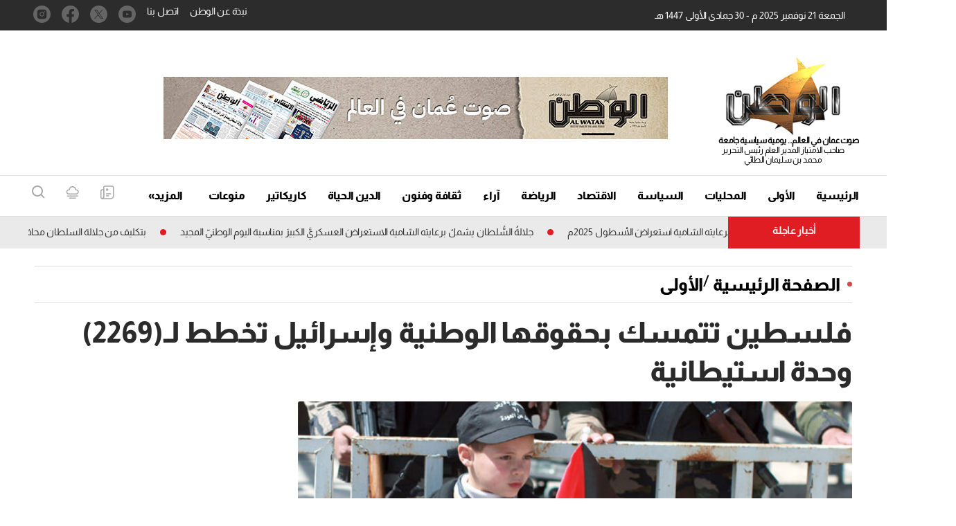

--- FILE ---
content_type: text/html; charset=utf-8
request_url: https://www.google.com/recaptcha/api2/aframe
body_size: 268
content:
<!DOCTYPE HTML><html><head><meta http-equiv="content-type" content="text/html; charset=UTF-8"></head><body><script nonce="_Ze7HzDurHfjdKCpkxKm9Q">/** Anti-fraud and anti-abuse applications only. See google.com/recaptcha */ try{var clients={'sodar':'https://pagead2.googlesyndication.com/pagead/sodar?'};window.addEventListener("message",function(a){try{if(a.source===window.parent){var b=JSON.parse(a.data);var c=clients[b['id']];if(c){var d=document.createElement('img');d.src=c+b['params']+'&rc='+(localStorage.getItem("rc::a")?sessionStorage.getItem("rc::b"):"");window.document.body.appendChild(d);sessionStorage.setItem("rc::e",parseInt(sessionStorage.getItem("rc::e")||0)+1);localStorage.setItem("rc::h",'1763742021194');}}}catch(b){}});window.parent.postMessage("_grecaptcha_ready", "*");}catch(b){}</script></body></html>

--- FILE ---
content_type: application/javascript; charset=utf-8
request_url: https://alwatan.om/theme_alwatanoman/js/initialize.js
body_size: 72
content:
 var np_page_id = $('#page_info').attr('data-np_page_id');
var arr_widget      = [];
$( ".ajax_widget" ).each(function( index ) {
    var arr_widget_i = $( this ).attr('data-ajax_widget');
    arr_widget.push(arr_widget_i);
});

$.ajax({
    url: "/ajax/ajaxWidgets",
    type: "POST",
    data: {
        arr_widget: arr_widget,
        np_page_id: np_page_id,
        article: article_info,
    },
    success: function (response){

        var ajax_widgets = response.ajax_widgets;
        var html_js_extra_ajax = response.js_extra_ajax;

        $('head').append(html_js_extra_ajax);

        setTimeout(function() {
            $('.loader-ajax').remove();
            $.each(ajax_widgets, function( index, value ) {
                $(".ajax_widget[data-ajax_widget="+index +"]").replaceWith(value);
            }); 
        },1000);
    },
});



--- FILE ---
content_type: image/svg+xml
request_url: https://alwatan.om/theme_alwatanoman/images/breaking-news-seprator.svg
body_size: -268
content:
<svg width="9" height="9" viewBox="0 0 9 9" fill="none" xmlns="http://www.w3.org/2000/svg">
<circle cx="4.5" cy="4.5" r="4.5" fill="#DF1D22"/>
</svg>
